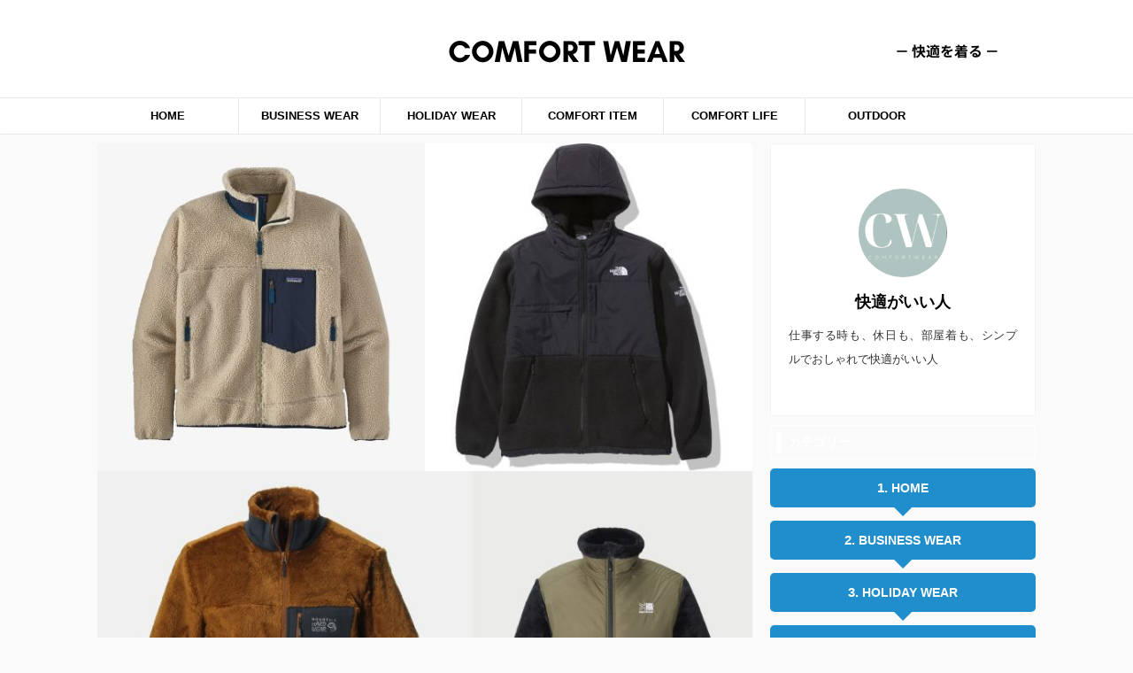

--- FILE ---
content_type: text/html; charset=utf-8
request_url: https://www.google.com/recaptcha/api2/aframe
body_size: -85
content:
<!DOCTYPE HTML><html><head><meta http-equiv="content-type" content="text/html; charset=UTF-8"></head><body><script nonce="bOolz6P7G8cDjJl_T8ZGIQ">/** Anti-fraud and anti-abuse applications only. See google.com/recaptcha */ try{var clients={'sodar':'https://pagead2.googlesyndication.com/pagead/sodar?'};window.addEventListener("message",function(a){try{if(a.source===window.parent){var b=JSON.parse(a.data);var c=clients[b['id']];if(c){var d=document.createElement('img');d.src=c+b['params']+'&rc='+(localStorage.getItem("rc::a")?sessionStorage.getItem("rc::b"):"");window.document.body.appendChild(d);sessionStorage.setItem("rc::e",parseInt(sessionStorage.getItem("rc::e")||0)+1);localStorage.setItem("rc::h",'1769308517066');}}}catch(b){}});window.parent.postMessage("_grecaptcha_ready", "*");}catch(b){}</script></body></html>

--- FILE ---
content_type: text/plain
request_url: https://www.google-analytics.com/j/collect?v=1&_v=j102&a=738601377&t=pageview&_s=1&dl=https%3A%2F%2Fhillpoint.online%2Farchives%2Ffleece&ul=en-us%40posix&dt=%E3%81%82%E3%81%AA%E3%81%9F%E3%81%AE%E7%9F%A5%E3%82%89%E3%81%AA%E3%81%84%E3%83%95%E3%83%AA%E3%83%BC%E3%82%B9%E3%81%AE%E4%B8%96%E7%95%8C%E3%80%82%E3%83%A1%E3%83%B3%E3%82%BA%E3%83%95%E3%83%AA%E3%83%BC%E3%82%B9%E3%82%B8%E3%83%A3%E3%82%B1%E3%83%83%E3%83%88%E3%81%8A%E3%81%99%E3%81%99%E3%82%8110%E9%81%B8%20-%20COMFORT%20WEAR&sr=1280x720&vp=1280x720&_u=IEBAAEABAAAAACAAI~&jid=520027657&gjid=1289797628&cid=1118741926.1769308514&tid=UA-119876344-1&_gid=1045140142.1769308514&_r=1&_slc=1&z=1042353123
body_size: -451
content:
2,cG-R80DRKVP45

--- FILE ---
content_type: application/javascript; charset=utf-8;
request_url: https://dalc.valuecommerce.com/app3?p=885429954&_s=https%3A%2F%2Fhillpoint.online%2Farchives%2Ffleece&vf=iVBORw0KGgoAAAANSUhEUgAAAAMAAAADCAYAAABWKLW%2FAAAAMElEQVQYV2NkFGP4nxHfyPCru5eBMTSW%2Bb917xuGqgViDIy7ubr%2Be597w7BRo4sBABKxDsIR3FiLAAAAAElFTkSuQmCC
body_size: 5028
content:
vc_linkswitch_callback({"t":"69758164","r":"aXWBZAAH69QDkOrvCooAHwqKBtTw_Q","ub":"aXWBYwAOVV0DkOrvCooFuwqKBth2tw%3D%3D","vcid":"E-QaJj3wHxtdbDDWnuho0X6J7TQ-ORQH_Ah2lgtJxerQvUWDWyopi9asnQ3yDFnB","vcpub":"0.519124","restaurant.ikyu.com":{"a":"2349006","m":"2302203","g":"84aaa3638a"},"paypaystep.yahoo.co.jp":{"a":"2695956","m":"2201292","g":"a036f25e8a"},"www.ny-onlinestore.com":{"a":"2371564","m":"2603422","g":"185c701ce0","sp":"utm_source%3Dvaluecommerce%26utm_medium%3Daffiliate%26utm_campaign%3Daffiliatelink"},"service.expedia.co.jp":{"a":"2438503","m":"2382533","g":"937d3468ce","sp":"eapid%3D0-28%26affcid%3Djp.network.valuecommerce.general_mylink."},"l":4,"lohaco.yahoo.co.jp":{"a":"2686782","m":"2994932","g":"9cfaf4bd8a"},"admane.jp":{"a":"2809620","m":"3395140","g":"07446afcb2","sp":"source%3Dad.valuecommerce.airtrip.jp"},"www.nec-lavie.jp":{"a":"2807513","m":"3388586","g":"d8b8c32eae","sp":"sc_cid%3Djp%3Aaffiliate%3Atgniag"},"paypaymall.yahoo.co.jp":{"a":"2695956","m":"2201292","g":"a036f25e8a"},"p":885429954,"world.co.jp":{"a":"2918940","m":"2209887","g":"5c73e1ad147","sp":"utm_source%3Dvc%26utm_medium%3Daffiliate%26utm_campaign%3Dwos%26_adp_c%3Dwa%26_adp_e%3Dc%26_adp_u%3Dp%26_adp_p_md%3D2072%26_adp_p_cp%3D24546%26_adp_p_agr%3D8012471%26_adp_p_ad%3D3494116"},"www.tokyolife.co.jp":{"a":"2832717","m":"2341978","g":"61810e7b8a"},"lp.ankerjapan.com":{"a":"2811827","m":"3397687","g":"943ed15f8a"},"www.columbiasports.co.jp":{"a":"2917989","m":"3331332","g":"0fa4fd798a"},"s":3398375,"valuecommerce.com":{"a":"2803077","m":"4","g":"4f709b0684"},"testshop.adidas.jp":{"a":"2913075","m":"2800242","g":"4b5df84dd3","sp":"utm_source%3Dvaluecommerce%26utm_medium%3Dpps%26utm_campaign%3DMylink"},"rikunabi-next.yahoo.co.jp":{"a":"2491929","m":"2784542","g":"16824a598a"},"mini-shopping.yahoo.co.jp":{"a":"2695956","m":"2201292","g":"a036f25e8a"},"necdirect.jp":{"a":"2807513","m":"3388586","g":"d8b8c32eae","sp":"sc_cid%3Djp%3Aaffiliate%3Atgniag"},"shopping.geocities.jp":{"a":"2695956","m":"2201292","g":"a036f25e8a"},"deqwas.net":{"a":"2371564","m":"2603422","g":"185c701ce0","sp":"utm_source%3Dvaluecommerce%26utm_medium%3Daffiliate%26utm_campaign%3Daffiliatelink"},"www.expedia.co.jp":{"a":"2438503","m":"2382533","g":"937d3468ce","sp":"eapid%3D0-28%26affcid%3Djp.network.valuecommerce.general_mylink."},"shopping.yahoo.co.jp":{"a":"2695956","m":"2201292","g":"a036f25e8a"},"www.adidas.jp":{"a":"2913075","m":"2800242","g":"4b5df84dd3","sp":"utm_source%3Dvaluecommerce%26utm_medium%3Dpps%26utm_campaign%3DMylink"},"www.ikyu.com":{"a":"2675907","m":"221","g":"c80caab286"},"www3.nec-lavie.jp":{"a":"2807513","m":"3388586","g":"d8b8c32eae","sp":"sc_cid%3Djp%3Aaffiliate%3Atgniag"},"skyticket.jp":{"a":"2216077","m":"2333182","g":"1aaf154f9d","sp":"ad%3DVC_sky_dom"},"approach.yahoo.co.jp":{"a":"2695956","m":"2201292","g":"a036f25e8a"},"52.185.177.251":{"a":"2371564","m":"2603422","g":"185c701ce0","sp":"utm_source%3Dvaluecommerce%26utm_medium%3Daffiliate%26utm_campaign%3Daffiliatelink"},"af-mark.jp":{"a":"2491929","m":"2784542","g":"16824a598a"},"welove.expedia.co.jp":{"a":"2438503","m":"2382533","g":"937d3468ce","sp":"eapid%3D0-28%26affcid%3Djp.network.valuecommerce.general_mylink."},"www.netmile.co.jp":{"a":"2438503","m":"2382533","g":"937d3468ce","sp":"eapid%3D0-28%26affcid%3Djp.network.valuecommerce.general_mylink."},"newyorker-store.com":{"a":"2371564","m":"2603422","g":"185c701ce0","sp":"utm_source%3Dvaluecommerce%26utm_medium%3Daffiliate%26utm_campaign%3Daffiliatelink"},"adidas.jp":{"a":"2913075","m":"2800242","g":"4b5df84dd3","sp":"utm_source%3Dvaluecommerce%26utm_medium%3Dpps%26utm_campaign%3DMylink"},"next.rikunabi.com":{"a":"2491929","m":"2784542","g":"16824a598a"},"golf-jalan.net":{"a":"2624385","m":"3041921","g":"34d8fc678a"},"valuecommerce.ne.jp":{"a":"2803077","m":"4","g":"4f709b0684"},"ny-onlinestore.com":{"a":"2371564","m":"2603422","g":"185c701ce0","sp":"utm_source%3Dvaluecommerce%26utm_medium%3Daffiliate%26utm_campaign%3Daffiliatelink"},"shop.adidas.jp":{"a":"2913075","m":"2800242","g":"4b5df84dd3","sp":"utm_source%3Dvaluecommerce%26utm_medium%3Dpps%26utm_campaign%3DMylink"},"www.airtrip.jp":{"a":"2809620","m":"3395140","g":"07446afcb2","sp":"source%3Dad.valuecommerce.airtrip.jp"},"beauty.hotpepper.jp":{"a":"2760766","m":"2371481","g":"3a714eaa8a"},"previewshop.adidas.jp":{"a":"2913075","m":"2800242","g":"4b5df84dd3","sp":"utm_source%3Dvaluecommerce%26utm_medium%3Dpps%26utm_campaign%3DMylink"},"www.supersports.com":{"a":"2863644","m":"2801899","g":"a850bb168a"},"www.ankerjapan.com":{"a":"2811827","m":"3397687","g":"943ed15f8a"},"rc-www.supersports.com":{"a":"2863644","m":"2801899","g":"a850bb168a"},"nec-lavie.jp":{"a":"2807513","m":"3388586","g":"d8b8c32eae","sp":"sc_cid%3Djp%3Aaffiliate%3Atgniag"},"www.briefing-usa.com":{"a":"2804574","m":"3363555","g":"5fa4b8a2f8","sp":"utm_source%3Dvaluecommerce%26utm_medium%3Daffiliate%26utm_campaign%3Dad%26apias_ad_id%3D0%26apias_v_id%3D6"},"lohaco.jp":{"a":"2686782","m":"2994932","g":"9cfaf4bd8a"},"www.nec.lenovouat.com":{"a":"2807513","m":"3388586","g":"d8b8c32eae","sp":"sc_cid%3Djp%3Aaffiliate%3Atgniag"}})